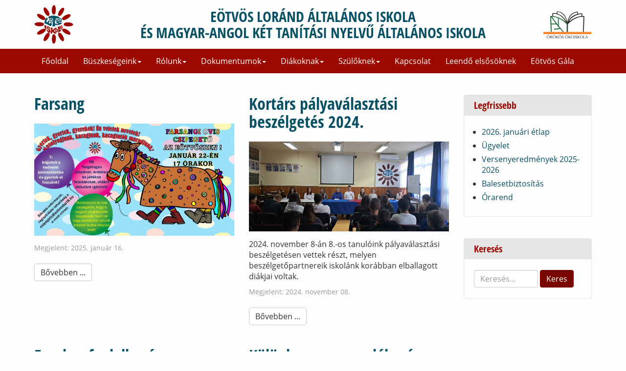

--- FILE ---
content_type: text/html; charset=utf-8
request_url: https://www.eotvosbp18.hu/hirek.html?limit=10
body_size: 7155
content:

<!DOCTYPE html>
<html lang="hu-hu" dir="ltr" class='com_content view-category layout-blog itemid-149 j31 mm-hover'>

<head>
	<base href="https://www.eotvosbp18.hu/hirek.html" />
	<meta http-equiv="content-type" content="text/html; charset=utf-8" />
	<meta name="rights" content="Minden jog fenntartva!" />
	<meta name="description" content="Eötvös Loránd Általános Iskola és Magyar-Angol Két Tanítási Nyelvű Általános Iskola honlapja." />
	<meta name="generator" content="Joomla! - Open Source Content Management" />
	<title>Hírek - Eötvös Loránd Általános Iskola és Magyar-Angol Két Tanítási Nyelvű Általános Iskola</title>
	<link href="/hirek.feed?limit=10&amp;type=rss" rel="alternate" type="application/rss+xml" title="RSS 2.0" />
	<link href="/hirek.feed?limit=10&amp;type=atom" rel="alternate" type="application/atom+xml" title="Atom 1.0" />
	<link href="/templates/t3_bs3_blank/favicon.ico" rel="shortcut icon" type="image/vnd.microsoft.icon" />
	<link href="/t3-assets/css/css-badf4-77330.css" rel="stylesheet" type="text/css" media="all" />
	<link href="/t3-assets/css/css-d47a4-26200.css" rel="stylesheet" type="text/css" media="all" />
	<style type="text/css">
div.mod_search97 input[type="search"]{ width:auto; }
	</style>
	<script type="application/json" class="joomla-script-options new">{"csrf.token":"49c3cdd4f59ab5cd70b1dfd12a479627","system.paths":{"root":"","base":""}}</script>
	<script src="/t3-assets/js/js-36f90-26200.js" type="text/javascript"></script>
	<script type="text/javascript">
jQuery(window).on('load',  function() {
				new JCaption('img.caption');
			});jQuery(function($){ initTooltips(); $("body").on("subform-row-add", initTooltips); function initTooltips (event, container) { container = container || document;$(container).find(".hasTooltip").tooltip({"html": true,"container": "body"});} });
	</script>

	
<!-- META FOR IOS & HANDHELD -->
	<meta name="viewport" content="width=device-width, initial-scale=1.0, maximum-scale=1.0, user-scalable=no"/>
	<style type="text/stylesheet">
		@-webkit-viewport   { width: device-width; }
		@-moz-viewport      { width: device-width; }
		@-ms-viewport       { width: device-width; }
		@-o-viewport        { width: device-width; }
		@viewport           { width: device-width; }
	</style>
	<script type="text/javascript">
		//<![CDATA[
		if (navigator.userAgent.match(/IEMobile\/10\.0/)) {
			var msViewportStyle = document.createElement("style");
			msViewportStyle.appendChild(
				document.createTextNode("@-ms-viewport{width:auto!important}")
			);
			document.getElementsByTagName("head")[0].appendChild(msViewportStyle);
		}
		//]]>
	</script>
<meta name="HandheldFriendly" content="true"/>
<meta name="apple-mobile-web-app-capable" content="YES"/>
<!-- //META FOR IOS & HANDHELD -->




<!-- Le HTML5 shim and media query for IE8 support -->
<!--[if lt IE 9]>
<script src="//cdnjs.cloudflare.com/ajax/libs/html5shiv/3.7.3/html5shiv.min.js"></script>
<script type="text/javascript" src="/plugins/system/t3/base-bs3/js/respond.min.js"></script>
<![endif]-->

<!-- You can add Google Analytics here or use T3 Injection feature -->
<script type="application/ld+json">
{
  "@context": "https://schema.org",
  "@type": "ElementarySchool",  
  "name": "Eötvös Loránd Általános Iskola és Magyar-Angol Két Tanítási Nyelvű Általános Iskola",
  "alternateName": "Eötvös Iskola",
  "url": "http://www.eotvosbp18.hu", 
  "logo": "http://www.eotvosbp18.hu/fajlok/google/logo.png",
  "sameAs": "https://hu-hu.facebook.com/eotvosbp18"
}
</script>
</head>

<body>

<div class="t3-wrapper"> <!-- Need this wrapper for off-canvas menu. Remove if you don't use of-canvas -->

  
<!-- HEADER -->
<header id="t3-header" class="container t3-header">
	<div class="row">

		<!-- LOGO -->
		<div class="col-xs-12 col-sm-2 logo">
			<div class="logo-image">
				<a href="https://www.eotvosbp18.hu/" title="Eötvös Loránd Általános Iskola és Magyar-Angol Két Tanítási Nyelvű Általános Iskola">
											<img class="logo-img" src="/templates/t3_bs3_blank/images/logo.png" alt="Eötvös Loránd Általános Iskola és Magyar-Angol Két Tanítási Nyelvű Általános Iskola" />
															<span>Eötvös Loránd Általános Iskola és Magyar-Angol Két Tanítási Nyelvű Általános Iskola</span>
				</a>
				<small class="site-slogan"></small>
			</div>
		</div>
		<!-- //LOGO -->

		<!-- SITE-NAME -->
		<div class="col-xs-12 col-sm-8">
							<div class="site-name">
					

<div class="custom"  >
	Eötvös Loránd Általános Iskola<br />és Magyar-Angol Két Tanítási Nyelvű Általános Iskola</div>

				</div>
					</div>
		<!-- //SITE-NAME -->

					<div class="col-xs-12 col-sm-2">
									<!-- POSITION-0 -->
					<div class="position-0  hidden-xs">
						

<div class="custom"  >
	<a href="http://www.okoiskola.hu/" target="_blank" rel="noopener noreferrer"><img class="pull-right" title="Örökös Ökoiskola" src="/fajlok/iskolankrol/okoiskola/logo/okoiskola_logo.png" alt="Ökoiskola logó" /></a></div>

					</div>
					<!-- //POSITION-0 -->
							</div>
		
	</div>
</header>
<!-- //HEADER -->


  
<!-- MAIN NAVIGATION -->
<nav id="t3-mainnav" class="wrap navbar navbar-default t3-mainnav">
	<div class="container">

		<!-- Brand and toggle get grouped for better mobile display -->
		<div class="navbar-header">
		
											<button type="button" class="navbar-toggle" data-toggle="collapse" data-target=".t3-navbar-collapse">
					<i class="fa fa-bars"></i>
				</button>
			
			
		</div>

					<div class="t3-navbar-collapse navbar-collapse collapse"></div>
		
		<div class="t3-navbar navbar-collapse collapse">
			<div  class="t3-megamenu"  data-responsive="true">
<ul itemscope itemtype="http://www.schema.org/SiteNavigationElement" class="nav navbar-nav level0">
<li itemprop='name'  data-id="105" data-level="1">
<a itemprop='url' class=""  href="/"   data-target="#">Főoldal </a>

</li>
<li itemprop='name' class="dropdown mega" data-id="130" data-level="1">
<a itemprop='url' class=" dropdown-toggle"  href="#"   data-target="#" data-toggle="dropdown">Büszkeségeink<em class="caret"></em></a>

<div class="nav-child dropdown-menu mega-dropdown-menu"  ><div class="mega-dropdown-inner">
<div class="row">
<div class="col-xs-12 mega-col-nav" data-width="12"><div class="mega-inner">
<ul itemscope itemtype="http://www.schema.org/SiteNavigationElement" class="mega-nav level1">
<li itemprop='name'  data-id="136" data-level="2">
<a itemprop='url' class=""  href="/buszkesegeink/versenyeredmenyek.html"   data-target="#">Versenyeredmények </a>

</li>
<li itemprop='name'  data-id="135" data-level="2">
<a itemprop='url' class=""  href="/buszkesegeink/kituntetett-kollegak.html"   data-target="#">Kitüntetett kollégák </a>

</li>
<li itemprop='name'  data-id="137" data-level="2">
<a itemprop='url' class=""  href="/buszkesegeink/eotvos-dijasok.html"   data-target="#">Eötvös-díjasok </a>

</li>
</ul>
</div></div>
</div>
</div></div>
</li>
<li itemprop='name' class="dropdown mega" data-id="121" data-level="1">
<a itemprop='url' class=" dropdown-toggle"  href="#"   data-target="#" data-toggle="dropdown">Rólunk<em class="caret"></em></a>

<div class="nav-child dropdown-menu mega-dropdown-menu"  style="width: 520px"  data-width="520"><div class="mega-dropdown-inner">
<div class="row">
<div class="col-xs-4 mega-col-nav" data-width="4"><div class="mega-inner">
<ul itemscope itemtype="http://www.schema.org/SiteNavigationElement" class="mega-nav level1">
<li itemprop='name'  data-id="123" data-level="2">
<a itemprop='url' class=""  href="/rolunk/bemutatkozas.html"   data-target="#">Bemutatkozás </a>

</li>
<li itemprop='name'  data-id="146" data-level="2">
<a itemprop='url' class=""  href="/rolunk/iskolatortenet.html"   data-target="#">Iskolatörténet </a>

</li>
<li itemprop='name'  data-id="145" data-level="2">
<a itemprop='url' class=""  href="/rolunk/nevadonk.html"   data-target="#">Névadónk </a>

</li>
</ul>
</div></div>
<div class="col-xs-4 mega-col-nav" data-width="4"><div class="mega-inner">
<ul itemscope itemtype="http://www.schema.org/SiteNavigationElement" class="mega-nav level1">
<li itemprop='name'  data-id="142" data-level="2">
<a itemprop='url' class=""  href="/rolunk/okoiskola.html"   data-target="#">Örökös Ökoiskola </a>

</li>
<li itemprop='name'  data-id="122" data-level="2">
<a itemprop='url' class=""  href="/rolunk/hagyomanyorzes.html"   data-target="#">Hagyományőrzés </a>

</li>
<li itemprop='name'  data-id="143" data-level="2">
<a itemprop='url' class=""  href="/rolunk/logopedia.html"   data-target="#">Logopédia </a>

</li>
</ul>
</div></div>
<div class="col-xs-4 mega-col-nav" data-width="4"><div class="mega-inner">
<ul itemscope itemtype="http://www.schema.org/SiteNavigationElement" class="mega-nav level1">
<li itemprop='name'  data-id="133" data-level="2">
<a itemprop='url' class=""  href="/rolunk/nevelotestulet.html"   data-target="#">Nevelőtestület </a>

</li>
<li itemprop='name'  data-id="132" data-level="2">
<a itemprop='url' class=""  href="/rolunk/osztalyok.html"   data-target="#">Osztályok </a>

</li>
<li itemprop='name'  data-id="126" data-level="2">
<a itemprop='url' class=""  href="/rolunk/alapitvany.html"   data-target="#">Alapítvány </a>

</li>
</ul>
</div></div>
</div>
<div class="row">
<div class="col-xs-12 mega-col-nav" data-width="12"><div class="mega-inner">
<ul itemscope itemtype="http://www.schema.org/SiteNavigationElement" class="mega-nav level1">
<li itemprop='name'  data-id="183" data-level="2">
<a itemprop='url' class=""  href="/rolunk/mediamegjelenes.html"   data-target="#">Médiamegjelenés, beszámolók </a>

</li>
<li itemprop='name'  data-id="240" data-level="2">
<a itemprop='url' class=""  href="/rolunk/felhivasok-7.html"   data-target="#">Felhívások </a>

</li>
</ul>
</div></div>
</div>
</div></div>
</li>
<li itemprop='name' class="dropdown mega" data-id="125" data-level="1">
<a itemprop='url' class=" dropdown-toggle"  href="#"   data-target="#" data-toggle="dropdown">Dokumentumok<em class="caret"></em></a>

<div class="nav-child dropdown-menu mega-dropdown-menu"  style="width: 300px"  data-width="300"><div class="mega-dropdown-inner">
<div class="row">
<div class="col-xs-12 mega-col-nav" data-width="12"><div class="mega-inner">
<ul itemscope itemtype="http://www.schema.org/SiteNavigationElement" class="mega-nav level1">
<li itemprop='name'  data-id="134" data-level="2">
<a itemprop='url' class=""  href="/dokumentumok/mukodesi-alapdokumentumok.html"   data-target="#">Működési alapdokumentumok </a>

</li>
<li itemprop='name'  data-id="163" data-level="2">
<a itemprop='url' class=""  href="/dokumentumok/szervezeti-es-mukodesi-szabalyzat.html"   data-target="#">Szervezeti és Működési Szabályzat </a>

</li>
<li itemprop='name'  data-id="164" data-level="2">
<a itemprop='url' class=""  href="/dokumentumok/kozzeteteli-lista.html"   data-target="#">Közzétételi Lista </a>

</li>
<li itemprop='name'  data-id="165" data-level="2">
<a itemprop='url' class=""  href="/dokumentumok/eves-munkaterv.html"   data-target="#">Éves munkaterv </a>

</li>
<li itemprop='name'  data-id="167" data-level="2">
<a itemprop='url' class=""  href="/dokumentumok/hazirend.html"   data-target="#">Házirend </a>

</li>
<li itemprop='name'  data-id="199" data-level="2">
<a itemprop='url' class=""  href="/dokumentumok/beiskolazasi-korzet.html"   data-target="#">Beiskolázási körzet </a>

</li>
<li itemprop='name'  data-id="200" data-level="2">
<a itemprop='url' class=""  href="/dokumentumok/intezmenyvezetoi-palyazat.html"   data-target="#">Pályázat igazgatói megbízásra 2024 </a>

</li>
<li itemprop='name'  data-id="203" data-level="2">
<a itemprop='url' class=""  href="/dokumentumok/panaszkezelesi-szabalyzat.html"   data-target="#">Panaszkezelési Szabályzat </a>

</li>
<li itemprop='name'  data-id="230" data-level="2">
<a itemprop='url' class=""  href="/dokumentumok/hatartalanul-hat-kp-1-2021-1-000448.html"   data-target="#">Határtalanul HAT-KP-1-2021/1-000448 </a>

</li>
<li itemprop='name'  data-id="231" data-level="2">
<a itemprop='url' class=""  href="/dokumentumok/hatartalanul-hat-kp-1-2022-1-480.html"   data-target="#">Határtalanul HAT-KP-1-2022/1-000480 </a>

</li>
<li itemprop='name'  data-id="236" data-level="2">
<a itemprop='url' class=""  href="/dokumentumok/a-tanev-rendje.html"   data-target="#">A tanév rendje  </a>

</li>
</ul>
</div></div>
</div>
</div></div>
</li>
<li itemprop='name' class="dropdown mega" data-id="160" data-level="1">
<a itemprop='url' class=" dropdown-toggle"  href="#"   data-target="#" data-toggle="dropdown">Diákoknak<em class="caret"></em></a>

<div class="nav-child dropdown-menu mega-dropdown-menu"  ><div class="mega-dropdown-inner">
<div class="row">
<div class="col-xs-12 mega-col-nav" data-width="12"><div class="mega-inner">
<ul itemscope itemtype="http://www.schema.org/SiteNavigationElement" class="mega-nav level1">
<li itemprop='name'  data-id="128" data-level="2">
<a itemprop='url' class=""  href="/diakoknak/szakkorok.html"   data-target="#">Szakkörök </a>

</li>
<li itemprop='name'  data-id="228" data-level="2">
<a itemprop='url' class=""  href="/diakoknak/orarend.html"   data-target="#">Órarend </a>

</li>
<li itemprop='name'  data-id="161" data-level="2">
<a itemprop='url' class=""  href="/diakoknak/hasznos-oldalak.html"   data-target="#">Hasznos oldalak </a>

</li>
<li itemprop='name'  data-id="168" data-level="2">
<a itemprop='url' class=""  href="/diakoknak/ajanlott-irodalom.html"   data-target="#">Ajánlott irodalom </a>

</li>
<li itemprop='name'  data-id="162" data-level="2">
<a itemprop='url' class=""  href="/diakoknak/diakonkormanyzat.html"   data-target="#">Diákönkormányzat </a>

</li>
<li itemprop='name'  data-id="166" data-level="2">
<a itemprop='url' class=""  href="/diakoknak/csengetesi-rend.html"   data-target="#">Csengetési rend </a>

</li>
<li itemprop='name'  data-id="234" data-level="2">
<a itemprop='url' class=""  href="/diakoknak/szorakoztato-tortenelem.html"   data-target="#">Szórakoztató töri </a>

</li>
</ul>
</div></div>
</div>
</div></div>
</li>
<li itemprop='name' class="dropdown mega" data-id="127" data-level="1">
<a itemprop='url' class=" dropdown-toggle"  href="#"   data-target="#" data-toggle="dropdown">Szülőknek<em class="caret"></em></a>

<div class="nav-child dropdown-menu mega-dropdown-menu"  ><div class="mega-dropdown-inner">
<div class="row">
<div class="col-xs-12 mega-col-nav" data-width="12"><div class="mega-inner">
<ul itemscope itemtype="http://www.schema.org/SiteNavigationElement" class="mega-nav level1">
<li itemprop='name'  data-id="138" data-level="2">
<a itemprop='url' class=""  href="/szuloknek/etkezes.html"   data-target="#">Étkezés </a>

</li>
<li itemprop='name'  data-id="156" data-level="2">
<a itemprop='url' class=""  href="/szuloknek/fogado-ora.html"   data-target="#">Fogadóóra </a>

</li>
<li itemprop='name'  data-id="204" data-level="2">
<a itemprop='url' class=""  href="/szuloknek/e-ugyintezes.html"   data-target="#">E-ügyintézés </a>

</li>
<li itemprop='name'  data-id="233" data-level="2">
<a itemprop='url' class=""  href="/szuloknek/ugyelet.html"   data-target="#">Ügyelet </a>

</li>
<li itemprop='name'  data-id="235" data-level="2">
<a itemprop='url' class=""  href="/szuloknek/balesetbiztositas.html"   data-target="#">Balesetbiztosítás </a>

</li>
</ul>
</div></div>
</div>
</div></div>
</li>
<li itemprop='name'  data-id="131" data-level="1">
<a itemprop='url' class=""  href="/kapcsolat.html"   data-target="#">Kapcsolat </a>

</li>
<li itemprop='name'  data-id="243" data-level="1">
<a itemprop='url' class=""  href="/leendo-elsosoknek.html"   data-target="#">Leendő elsősöknek </a>

</li>
<li itemprop='name'  data-id="244" data-level="1">
<a itemprop='url' class=""  href="/eotvos-gala.html"   data-target="#">Eötvös Gála </a>

</li>
</ul>
</div>

		</div>

	</div>
</nav>
<!-- //MAIN NAVIGATION -->


  


  
<div id="t3-mainbody" class="container t3-mainbody">
	<div class="row">

		<!-- MAIN CONTENT -->
		<div id="t3-content" class="t3-content col-xs-12 col-sm-8  col-md-9">
						
<div class="com-content-category-blog blog" itemscope itemtype="https://schema.org/Blog">
		
		
		
	
	
		
	
			<div class="items-row row row-flex">
					
				<div class="col-12 col-sm-6 col-md-6">
					<div class="item column-1" itemprop="blogPost" itemscope itemtype="https://schema.org/BlogPosting">
						

	<!-- Article -->
	<article>
  
    			
<header class="article-header clearfix">
	<h2 class="article-title" itemprop="headline">
					<a href="/hirek/634-farsang.html" itemprop="url" title="Farsang">
				Farsang</a>
			</h2>

			</header>
    	
                    
    <!-- Aside -->
        <!-- //Aside -->

		<section class="article-intro clearfix">
      			
			
			<p><img src="/fajlok/farsang.jpg" alt="" /></p>
		</section>

    <!-- footer -->
          <footer class="article-footer clearfix">
        
                	<dl class="article-info  muted">

		
			<dt class="article-info-term">
													Részletek							</dt>

			
			
			
										<dd class="published">
				<time datetime="2025-01-16T15:09:42+01:00" itemprop="datePublished">
					Megjelent: 2025. január 16.				</time>
			</dd>					
					
			
						</dl>
      </footer>
        <!-- //footer -->


		
      
<section class="readmore">
			<a class="btn btn-default" href="/hirek/634-farsang.html" itemprop="url" aria-label="Bővebben: ">
			<span>
				<span class="icon-chevron-right" aria-hidden="true"></span>				Bővebben ...
			</span>
		</a>
	</section>
      
		
	</article>
	<!-- //Article -->


 
					</div><!-- end item -->
									</div><!-- end span -->
					
				<div class="col-12 col-sm-6 col-md-6">
					<div class="item column-2" itemprop="blogPost" itemscope itemtype="https://schema.org/BlogPosting">
						

	<!-- Article -->
	<article>
  
    			
<header class="article-header clearfix">
	<h2 class="article-title" itemprop="headline">
					<a href="/hirek/629-kortars-palyavalasztasi-beszelgetes-2024.html" itemprop="url" title="Kortárs pályaválasztási beszélgetés 2024.">
				Kortárs pályaválasztási beszélgetés 2024.</a>
			</h2>

			</header>
    	
                    
    <!-- Aside -->
        <!-- //Aside -->

		<section class="article-intro clearfix">
      			
			    <div class="pull-none item-image">
      <a href="/hirek/629-kortars-palyavalasztasi-beszelgetes-2024.html"><img
        src="/fajlok/lemmichcecilia/202411/20241108_084352.jpg" alt="" itemprop="thumbnailUrl"/></a>
    </div>

			<p>2024. november 8-án 8.-os tanulóink pályaválasztási beszélgetésen vettek részt, melyen beszélgetőpartnereik iskolánk korábban elballagott diákjai voltak.</p>
		</section>

    <!-- footer -->
          <footer class="article-footer clearfix">
        
                	<dl class="article-info  muted">

		
			<dt class="article-info-term">
													Részletek							</dt>

			
			
			
										<dd class="published">
				<time datetime="2024-11-08T09:31:32+01:00" itemprop="datePublished">
					Megjelent: 2024. november 08.				</time>
			</dd>					
					
			
						</dl>
      </footer>
        <!-- //footer -->


		
      
<section class="readmore">
			<a class="btn btn-default" href="/hirek/629-kortars-palyavalasztasi-beszelgetes-2024.html" itemprop="url" aria-label="Bővebben: ">
			<span>
				<span class="icon-chevron-right" aria-hidden="true"></span>				Bővebben ...
			</span>
		</a>
	</section>
      
		
	</article>
	<!-- //Article -->


 
					</div><!-- end item -->
									</div><!-- end span -->
					
				<div class="col-12 col-sm-6 col-md-6">
					<div class="item column-1" itemprop="blogPost" itemscope itemtype="https://schema.org/BlogPosting">
						

	<!-- Article -->
	<article>
  
    			
<header class="article-header clearfix">
	<h2 class="article-title" itemprop="headline">
					<a href="/hirek/628-fazekas-foglalkozas.html" itemprop="url" title="Fazekas foglalkozás">
				Fazekas foglalkozás</a>
			</h2>

			</header>
    	
                    
    <!-- Aside -->
        <!-- //Aside -->

		<section class="article-intro clearfix">
      			
			    <div class="pull-none item-image">
      <a href="/hirek/628-fazekas-foglalkozas.html"><img
        src="/fajlok/lemmichcecilia/202411/Yy9wm5pF.jpg" alt="" itemprop="thumbnailUrl"/></a>
    </div>

			<p> </p>
		</section>

    <!-- footer -->
          <footer class="article-footer clearfix">
        
                	<dl class="article-info  muted">

		
			<dt class="article-info-term">
													Részletek							</dt>

			
			
			
										<dd class="published">
				<time datetime="2024-11-08T08:31:32+01:00" itemprop="datePublished">
					Megjelent: 2024. november 08.				</time>
			</dd>					
					
			
						</dl>
      </footer>
        <!-- //footer -->


		
      
<section class="readmore">
			<a class="btn btn-default" href="/hirek/628-fazekas-foglalkozas.html" itemprop="url" aria-label="Bővebben: ">
			<span>
				<span class="icon-chevron-right" aria-hidden="true"></span>				Bővebben ...
			</span>
		</a>
	</section>
      
		
	</article>
	<!-- //Article -->


 
					</div><!-- end item -->
									</div><!-- end span -->
					
				<div class="col-12 col-sm-6 col-md-6">
					<div class="item column-2" itemprop="blogPost" itemscope itemtype="https://schema.org/BlogPosting">
						

	<!-- Article -->
	<article>
  
    			
<header class="article-header clearfix">
	<h2 class="article-title" itemprop="headline">
					<a href="/hirek/627-kulonleges-megemlekezes-1956-esemenyeirol.html" itemprop="url" title="Különleges megemlékezés 1956 eseményeiről">
				Különleges megemlékezés 1956 eseményeiről</a>
			</h2>

			</header>
    	
                    
    <!-- Aside -->
        <!-- //Aside -->

		<section class="article-intro clearfix">
      			
			    <div class="pull-none item-image">
      <a href="/hirek/627-kulonleges-megemlekezes-1956-esemenyeirol.html"><img
        src="/fajlok/lemmichcecilia/202411/462581997_529709416688967_5838873153651575459_n.jpg" alt="" itemprop="thumbnailUrl"/></a>
    </div>

			<p>Rendhagyó módon ünnepelte meg az 1956-os forradalom és szabadságharc iskolánk alsó tagozatos diák és tanár közössége.</p>
		</section>

    <!-- footer -->
          <footer class="article-footer clearfix">
        
                	<dl class="article-info  muted">

		
			<dt class="article-info-term">
													Részletek							</dt>

			
			
			
										<dd class="published">
				<time datetime="2024-11-05T08:31:32+01:00" itemprop="datePublished">
					Megjelent: 2024. november 05.				</time>
			</dd>					
					
			
						</dl>
      </footer>
        <!-- //footer -->


		
      
<section class="readmore">
			<a class="btn btn-default" href="/hirek/627-kulonleges-megemlekezes-1956-esemenyeirol.html" itemprop="url" aria-label="Bővebben: ">
			<span>
				<span class="icon-chevron-right" aria-hidden="true"></span>				Bővebben ...
			</span>
		</a>
	</section>
      
		
	</article>
	<!-- //Article -->


 
					</div><!-- end item -->
									</div><!-- end span -->
					
				<div class="col-12 col-sm-6 col-md-6">
					<div class="item column-1" itemprop="blogPost" itemscope itemtype="https://schema.org/BlogPosting">
						

	<!-- Article -->
	<article>
  
    			
<header class="article-header clearfix">
	<h2 class="article-title" itemprop="headline">
					<a href="/hirek/625-palyaorientacios-nap-az-eotvosben-2024.html" itemprop="url" title="Pályaorientációs nap 2024">
				Pályaorientációs nap 2024</a>
			</h2>

			</header>
    	
                    
    <!-- Aside -->
        <!-- //Aside -->

		<section class="article-intro clearfix">
      			
			    <div class="pull-none item-image">
      <a href="/hirek/625-palyaorientacios-nap-az-eotvosben-2024.html"><img
        src="/fajlok/lemmichcecilia/202410/plyaorientci.jpg" alt="" itemprop="thumbnailUrl"/></a>
    </div>

			<p>Október 9-én ismét megrendezésre került –mindenki nagy örömére- a pályaorientációs nap.</p>
		</section>

    <!-- footer -->
          <footer class="article-footer clearfix">
        
                	<dl class="article-info  muted">

		
			<dt class="article-info-term">
													Részletek							</dt>

			
			
			
										<dd class="published">
				<time datetime="2024-10-25T08:31:32+02:00" itemprop="datePublished">
					Megjelent: 2024. október 25.				</time>
			</dd>					
					
			
						</dl>
      </footer>
        <!-- //footer -->


		
      
<section class="readmore">
			<a class="btn btn-default" href="/hirek/625-palyaorientacios-nap-az-eotvosben-2024.html" itemprop="url" aria-label="Bővebben: ">
			<span>
				<span class="icon-chevron-right" aria-hidden="true"></span>				Bővebben ...
			</span>
		</a>
	</section>
      
		
	</article>
	<!-- //Article -->


 
					</div><!-- end item -->
									</div><!-- end span -->
					
				<div class="col-12 col-sm-6 col-md-6">
					<div class="item column-2" itemprop="blogPost" itemscope itemtype="https://schema.org/BlogPosting">
						

	<!-- Article -->
	<article>
  
    			
<header class="article-header clearfix">
	<h2 class="article-title" itemprop="headline">
					<a href="/hirek/626-iskolaban-az-erdo.html" itemprop="url" title="Iskolában az erdő">
				Iskolában az erdő</a>
			</h2>

			</header>
    	
                    
    <!-- Aside -->
        <!-- //Aside -->

		<section class="article-intro clearfix">
      			
			    <div class="pull-none item-image">
      <a href="/hirek/626-iskolaban-az-erdo.html"><img
        src="/fajlok/lemmichcecilia/202410/iskolban_az__erd.jpg" alt="" itemprop="thumbnailUrl"/></a>
    </div>

			<p>Október 16-án a Budakeszi Vadaspark erdőpedagógusa látogatott el iskolánkba, hogy az „Iskolában az erdő” program keretein belül közelebb hozza a gyerekekhez az erdő élővilágát és ökoszisztémáját.</p>
		</section>

    <!-- footer -->
          <footer class="article-footer clearfix">
        
                	<dl class="article-info  muted">

		
			<dt class="article-info-term">
													Részletek							</dt>

			
			
			
										<dd class="published">
				<time datetime="2024-10-25T08:31:32+02:00" itemprop="datePublished">
					Megjelent: 2024. október 25.				</time>
			</dd>					
					
			
						</dl>
      </footer>
        <!-- //footer -->


		
      
<section class="readmore">
			<a class="btn btn-default" href="/hirek/626-iskolaban-az-erdo.html" itemprop="url" aria-label="Bővebben: ">
			<span>
				<span class="icon-chevron-right" aria-hidden="true"></span>				Bővebben ...
			</span>
		</a>
	</section>
      
		
	</article>
	<!-- //Article -->


 
					</div><!-- end item -->
									</div><!-- end span -->
					
				<div class="col-12 col-sm-6 col-md-6">
					<div class="item column-1" itemprop="blogPost" itemscope itemtype="https://schema.org/BlogPosting">
						

	<!-- Article -->
	<article>
  
    			
<header class="article-header clearfix">
	<h2 class="article-title" itemprop="headline">
					<a href="/hirek/623-a-te-kezed-is-menthet-eletet.html" itemprop="url" title="A te kezed is menthet életet!">
				A te kezed is menthet életet!</a>
			</h2>

			</header>
    	
                    
    <!-- Aside -->
        <!-- //Aside -->

		<section class="article-intro clearfix">
      			
			    <div class="pull-none item-image">
      <a href="/hirek/623-a-te-kezed-is-menthet-eletet.html"><img
        src="/fajlok/lemmichcecilia/202410/MVM.jpg" alt="" itemprop="thumbnailUrl"/></a>
    </div>

			<p>Több ezer diák gyűlt össze 2024. október 17-én az újraélesztés világnapja alkalmából az MVM Dome Rendezvénycsarnokban.</p>
		</section>

    <!-- footer -->
          <footer class="article-footer clearfix">
        
                	<dl class="article-info  muted">

		
			<dt class="article-info-term">
													Részletek							</dt>

			
			
			
										<dd class="published">
				<time datetime="2024-10-22T08:31:32+02:00" itemprop="datePublished">
					Megjelent: 2024. október 22.				</time>
			</dd>					
					
			
						</dl>
      </footer>
        <!-- //footer -->


		
      
<section class="readmore">
			<a class="btn btn-default" href="/hirek/623-a-te-kezed-is-menthet-eletet.html" itemprop="url" aria-label="Bővebben: ">
			<span>
				<span class="icon-chevron-right" aria-hidden="true"></span>				Bővebben ...
			</span>
		</a>
	</section>
      
		
	</article>
	<!-- //Article -->


 
					</div><!-- end item -->
									</div><!-- end span -->
					
				<div class="col-12 col-sm-6 col-md-6">
					<div class="item column-2" itemprop="blogPost" itemscope itemtype="https://schema.org/BlogPosting">
						

	<!-- Article -->
	<article>
  
    			
<header class="article-header clearfix">
	<h2 class="article-title" itemprop="headline">
					<a href="/hirek/624-a-csodalatramelto-erdo.html" itemprop="url" title="A csodálatraméltó erdő">
				A csodálatraméltó erdő</a>
			</h2>

			</header>
    	
                    
    <!-- Aside -->
        <!-- //Aside -->

		<section class="article-intro clearfix">
      			
			    <div class="pull-none item-image">
      <a href="/hirek/624-a-csodalatramelto-erdo.html"><img
        src="/fajlok/lemmichcecilia/202410/Mzeum.jpg" alt="" itemprop="thumbnailUrl"/></a>
    </div>

			<p>Hogy mi tetszik a legjobban egy erdőben? Van, akinek az illatai, a színei, másnak a hangjai, az ízei, és megint másoknak a hűvös fuvallatai.</p>
		</section>

    <!-- footer -->
          <footer class="article-footer clearfix">
        
                	<dl class="article-info  muted">

		
			<dt class="article-info-term">
													Részletek							</dt>

			
			
			
										<dd class="published">
				<time datetime="2024-10-22T08:31:32+02:00" itemprop="datePublished">
					Megjelent: 2024. október 22.				</time>
			</dd>					
					
			
						</dl>
      </footer>
        <!-- //footer -->


		
      
<section class="readmore">
			<a class="btn btn-default" href="/hirek/624-a-csodalatramelto-erdo.html" itemprop="url" aria-label="Bővebben: ">
			<span>
				<span class="icon-chevron-right" aria-hidden="true"></span>				Bővebben ...
			</span>
		</a>
	</section>
      
		
	</article>
	<!-- //Article -->


 
					</div><!-- end item -->
									</div><!-- end span -->
					
				<div class="col-12 col-sm-6 col-md-6">
					<div class="item column-1" itemprop="blogPost" itemscope itemtype="https://schema.org/BlogPosting">
						

	<!-- Article -->
	<article>
  
    			
<header class="article-header clearfix">
	<h2 class="article-title" itemprop="headline">
					<a href="/hirek/620-ovis-nyilt-nap.html" itemprop="url" title="Ovis nyílt nap">
				Ovis nyílt nap</a>
			</h2>

			</header>
    	
                    
    <!-- Aside -->
        <!-- //Aside -->

		<section class="article-intro clearfix">
      			
			    <div class="pull-none item-image">
      <a href="/hirek/620-ovis-nyilt-nap.html"><img
        src="/fajlok/lemmichcecilia/202410/462543268_2015343392317224_8995869984753207415_n.jpg" alt="" itemprop="thumbnailUrl"/></a>
    </div>

			<p> </p>
		</section>

    <!-- footer -->
          <footer class="article-footer clearfix">
        
                	<dl class="article-info  muted">

		
			<dt class="article-info-term">
													Részletek							</dt>

			
			
			
										<dd class="published">
				<time datetime="2024-10-21T08:31:32+02:00" itemprop="datePublished">
					Megjelent: 2024. október 21.				</time>
			</dd>					
					
			
						</dl>
      </footer>
        <!-- //footer -->


		
      
<section class="readmore">
			<a class="btn btn-default" href="/hirek/620-ovis-nyilt-nap.html" itemprop="url" aria-label="Bővebben: ">
			<span>
				<span class="icon-chevron-right" aria-hidden="true"></span>				Bővebben ...
			</span>
		</a>
	</section>
      
		
	</article>
	<!-- //Article -->


 
					</div><!-- end item -->
									</div><!-- end span -->
					
				<div class="col-12 col-sm-6 col-md-6">
					<div class="item column-2" itemprop="blogPost" itemscope itemtype="https://schema.org/BlogPosting">
						

	<!-- Article -->
	<article>
  
    			
<header class="article-header clearfix">
	<h2 class="article-title" itemprop="headline">
					<a href="/hirek/621-ujra-halloween-a-kossuth-teren.html" itemprop="url" title="Újra Halloween a Kossuth téren!">
				Újra Halloween a Kossuth téren!</a>
			</h2>

			</header>
    	
                    
    <!-- Aside -->
        <!-- //Aside -->

		<section class="article-intro clearfix">
      			
			    <div class="pull-none item-image">
      <a href="/hirek/621-ujra-halloween-a-kossuth-teren.html"><img
        src="/fajlok/lemmichcecilia/202410/462565905_1732326427588034_2218118715989372556_n.jpg" alt="" itemprop="thumbnailUrl"/></a>
    </div>

			<p> </p>
		</section>

    <!-- footer -->
          <footer class="article-footer clearfix">
        
                	<dl class="article-info  muted">

		
			<dt class="article-info-term">
													Részletek							</dt>

			
			
			
										<dd class="published">
				<time datetime="2024-10-21T08:31:32+02:00" itemprop="datePublished">
					Megjelent: 2024. október 21.				</time>
			</dd>					
					
			
						</dl>
      </footer>
        <!-- //footer -->


		
      
<section class="readmore">
			<a class="btn btn-default" href="/hirek/621-ujra-halloween-a-kossuth-teren.html" itemprop="url" aria-label="Bővebben: ">
			<span>
				<span class="icon-chevron-right" aria-hidden="true"></span>				Bővebben ...
			</span>
		</a>
	</section>
      
		
	</article>
	<!-- //Article -->


 
					</div><!-- end item -->
									</div><!-- end span -->
				</div>
		
		
		
		<div class="pagination-wrap">
				<div class="counter"> 1. oldal / 9</div>
				<ul class="pagination"><li class="disabled"><a>Első</a></li><li class="disabled"><a>Előző</a></li><li class="active"><a>1</a></li><li><a title="2" href="/hirek.html?limit=10&amp;start=10">2</a></li><li><a title="3" href="/hirek.html?limit=10&amp;start=20">3</a></li><li><a title="4" href="/hirek.html?limit=10&amp;start=30">4</a></li><li><a title="5" href="/hirek.html?limit=10&amp;start=40">5</a></li><li><a title="6" href="/hirek.html?limit=10&amp;start=50">6</a></li><li><a title="7" href="/hirek.html?limit=10&amp;start=60">7</a></li><li><a title="8" href="/hirek.html?limit=10&amp;start=70">8</a></li><li><a title="9" href="/hirek.html?limit=10&amp;start=80">9</a></li><li><a title="Tovább" href="/hirek.html?limit=10&amp;start=10">Tovább</a></li><li><a title="Utolsó" href="/hirek.html?limit=10&amp;start=80">Utolsó</a></li></ul> </div>
	</div>

		</div>
		<!-- //MAIN CONTENT -->

		<!-- SIDEBAR RIGHT -->
		<div class="t3-sidebar t3-sidebar-right col-xs-12 col-sm-4  col-md-3 ">
			<div class="t3-module module " id="Mod89"><div class="module-inner"><h3 class="module-title "><span>Legfrissebb</span></h3><div class="module-ct"><ul class="latestnews mod-list">
	<li itemscope itemtype="https://schema.org/Article">
		<a href="/szuloknek/etkezes/613-2026-januari-etlap.html" itemprop="url">
			<span itemprop="name">
				2026. januári étlap			</span>
		</a>
	</li>
	<li itemscope itemtype="https://schema.org/Article">
		<a href="/szuloknek/ugyelet.html" itemprop="url">
			<span itemprop="name">
				Ügyelet			</span>
		</a>
	</li>
	<li itemscope itemtype="https://schema.org/Article">
		<a href="/buszkesegeink/versenyeredmenyek/678-versenyeredmenyek-2025-2026.html" itemprop="url">
			<span itemprop="name">
				Versenyeredmények 2025-2026			</span>
		</a>
	</li>
	<li itemscope itemtype="https://schema.org/Article">
		<a href="/szuloknek/balesetbiztositas.html" itemprop="url">
			<span itemprop="name">
				Balesetbiztosítás			</span>
		</a>
	</li>
	<li itemscope itemtype="https://schema.org/Article">
		<a href="/diakoknak/orarend.html" itemprop="url">
			<span itemprop="name">
				Órarend			</span>
		</a>
	</li>
</ul>
</div></div></div><div class="t3-module module " id="Mod97"><div class="module-inner"><h3 class="module-title "><span>Keresés</span></h3><div class="module-ct"><div class="search mod_search97">
	<form action="/hirek.html" method="post" class="form-inline form-search">
		<label for="mod-search-searchword97" class="element-invisible">Keresés...</label> <input name="searchword" id="mod-search-searchword" aria-label="search" maxlength="200"  class="form-control search-query" type="search" size="12" placeholder="Keresés..." /> <button class="button btn btn-primary" onclick="this.form.searchword.focus();">Keres</button>		<input type="hidden" name="task" value="search" />
		<input type="hidden" name="option" value="com_search" />
		<input type="hidden" name="Itemid" value="149" />
	</form>
</div>
</div></div></div>
		</div>
		<!-- //SIDEBAR RIGHT -->

	</div>
</div> 



  


  
	<!-- NAV HELPER -->
	<nav class="wrap t3-navhelper ">
		<div class="container">
			
<ol class="breadcrumb ">
	<li class="active">Ön itt van: &#160;</li><li><a href="/" class="pathway">Főoldal</a><span class="divider"><img src="/templates/t3_bs3_blank/images/system/arrow.png" alt="" /></span></li><li><span>Hírek</span></li></ol>

		</div>
	</nav>
	<!-- //NAV HELPER -->


  
<!-- FOOTER -->
<footer id="t3-footer" class="wrap t3-footer">

			<!-- FOOT NAVIGATION -->
		<div class="container">
				<!-- SPOTLIGHT -->
	<div class="t3-spotlight t3-footnav  row">
					<div class=" col-lg-3 col-md-3 col-sm-3 col-xs-6">
								<div class="t3-module module " id="Mod93"><div class="module-inner"><div class="module-ct"><ul class="nav nav-pills nav-stacked menu">
<li class="item-149 current active"><a href="/hirek.html" class="">Hírek</a></li><li class="item-150"><a href="/archivum.html" class="">Archívum</a></li><li class="item-201"><a href="https://klik035129001.e-kreta.hu/" class="">KRÉTA </a></li></ul>
</div></div></div>
							</div>
					<div class=" col-lg-3 col-md-3 col-sm-3 col-xs-6">
								&nbsp;
							</div>
					<div class=" col-lg-3 col-md-3 col-sm-3 col-xs-6">
								&nbsp;
							</div>
					<div class=" col-lg-3 col-md-3 col-sm-3 col-xs-6">
								&nbsp;
							</div>
			</div>
<!-- SPOTLIGHT -->
		</div>
		<!-- //FOOT NAVIGATION -->
	
	<section class="t3-copyright">
		<div class="container">
			<div class="row">
				<div class="col-md-12 copyright ">
					
					<small>
						&copy; 2025 Eötvös Loránd Általános Iskola és Magyar-Angol Két Tanítási Nyelvű Általános Iskola					</small>
				</div>
							</div>
		</div>
	</section>

</footer>
<!-- //FOOTER -->


</div>

</body>

</html>